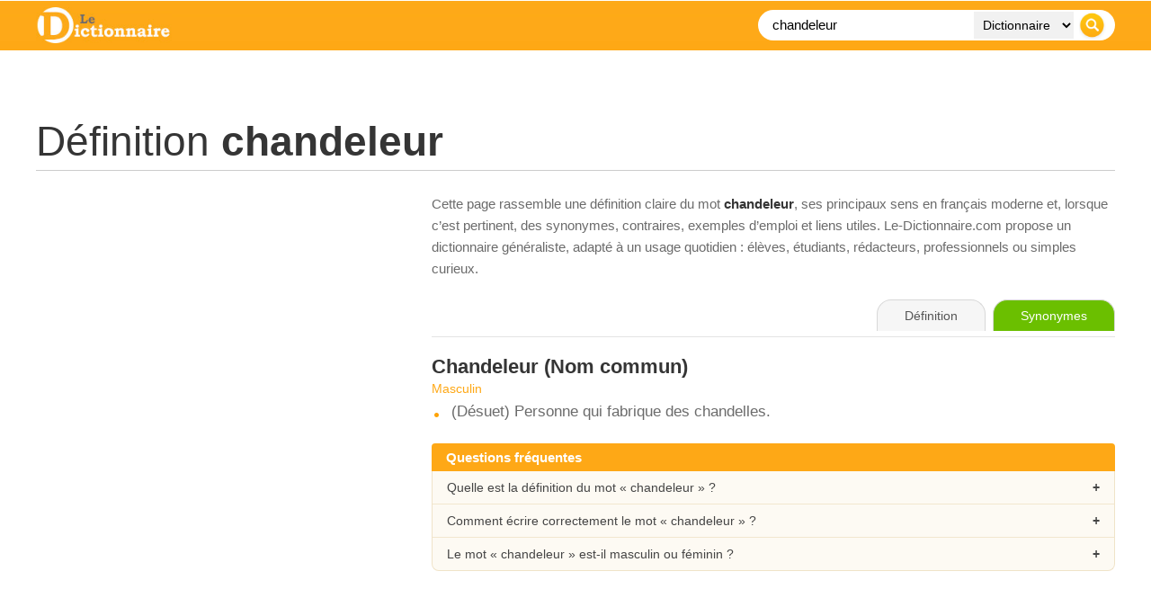

--- FILE ---
content_type: text/html; charset=utf-8
request_url: https://www.google.com/recaptcha/api2/aframe
body_size: 246
content:
<!DOCTYPE HTML><html><head><meta http-equiv="content-type" content="text/html; charset=UTF-8"></head><body><script nonce="I1Rci8RuewLz_Crg8B29CQ">/** Anti-fraud and anti-abuse applications only. See google.com/recaptcha */ try{var clients={'sodar':'https://pagead2.googlesyndication.com/pagead/sodar?'};window.addEventListener("message",function(a){try{if(a.source===window.parent){var b=JSON.parse(a.data);var c=clients[b['id']];if(c){var d=document.createElement('img');d.src=c+b['params']+'&rc='+(localStorage.getItem("rc::a")?sessionStorage.getItem("rc::b"):"");window.document.body.appendChild(d);sessionStorage.setItem("rc::e",parseInt(sessionStorage.getItem("rc::e")||0)+1);localStorage.setItem("rc::h",'1769305351535');}}}catch(b){}});window.parent.postMessage("_grecaptcha_ready", "*");}catch(b){}</script></body></html>